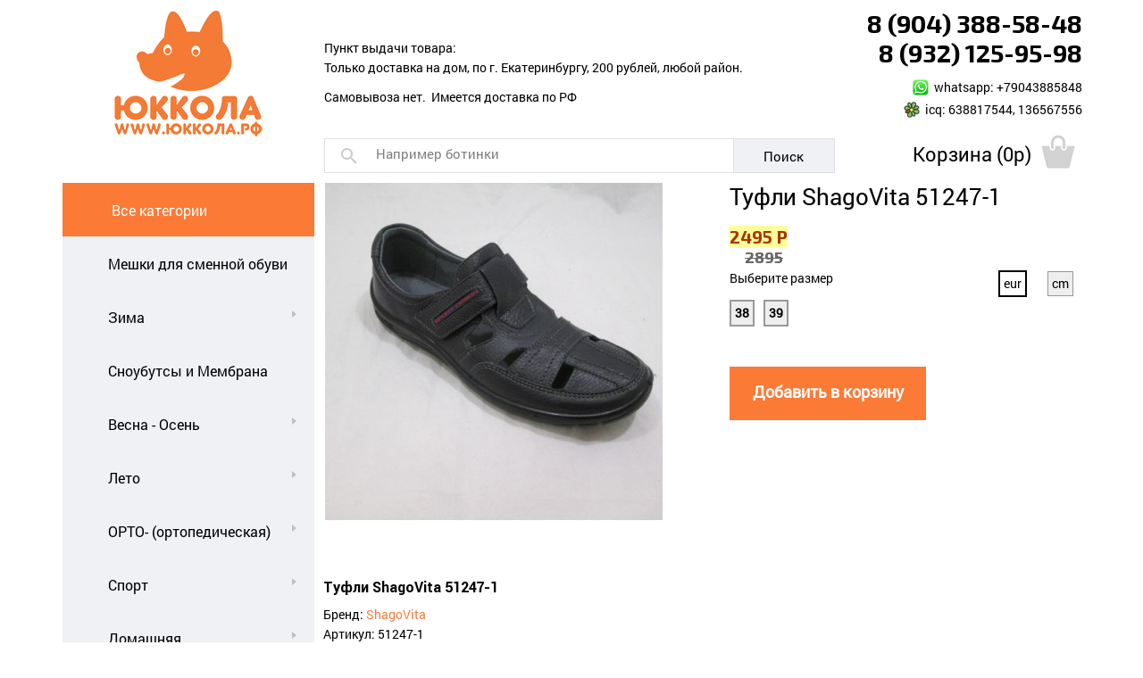

--- FILE ---
content_type: text/html; charset=utf-8
request_url: https://xn--80ataeo7g.xn--p1ai/shop/item/33258/
body_size: 8550
content:
<!DOCTYPE html PUBLIC "-//W3C//DTD XHTML 1.1//EN" "http://www.w3.org/TR/xhtml11/DTD/xhtml11.dtd">
<html xmlns="http://www.w3.org/1999/xhtml">
<head>
<meta charset="utf-8">
<meta http-equiv="Content-Type" content="text/html; charset=utf-8" />
<title>Туфли ShagoVita 51247-1 купить за 2495р | Юккола</title>
<meta name="keywords" content="">
<meta name="description" content="">
<meta property="og:title" content="Туфли ShagoVita 51247-1 купить за 2495р | Юккола"/>
<meta name="Reply-to" CONTENT="ukkola-ekb@yandex.ru">
<meta property="og:site_name" content="Ukkola"/>
<link rel="image_src" href="https://xn--80ataeo7g.xn--p1ai/img/m/favicons/256x256.png">
<link rel="canonical" href="">
<meta name="MobileOptimized" content="width"/>
<meta name="HandheldFriendly" content="false"/>
<meta property="og:url" content=""/>
		<link rel="icon" type="image/png" href="/img/m/favicons/16x16.png" sizes="16x16"> 
		<link rel="icon" type="image/png" href="/img/m/favicons/32x32.png" sizes="32x32"> 
		<link rel="icon" type="image/png" href="/img/m/favicons/48x48.png" sizes="48x48"> 
		<link rel="icon" type="image/png" href="/img/m/favicons/64x64.png" sizes="64x64"> 
		<link rel="icon" type="image/png" href="/img/m/favicons/96x96.png" sizes="96x96"> 
		<link rel="icon" type="image/png" href="/img/m/favicons/128x128.png" sizes="128x128"> 
		<link rel="icon" type="image/png" href="/img/m/favicons/160x160.png" sizes="160x160"> 
		<link rel="icon" type="image/png" href="/img/m/favicons/196x196.png" sizes="196x196"> 
		<link rel="icon" type="image/png" href="/img/m/favicons/228x228.png" sizes="228x228"> 
		<link rel="icon" type="image/png" href="/img/m/favicons/256x256.png" sizes="256x256"> 
		<link rel="apple-touch-icon" href="https://xn--80ataeo7g.xn--p1ai/img/m/favicons/60x60.png"> 
		<link rel="apple-touch-icon" sizes="57x57" href="/img/m/favicons/57x57.png"> 
		<link rel="apple-touch-icon" sizes="114x114" href="/img/m/favicons/114x114.png"> 
		<link rel="apple-touch-icon" sizes="72x72" href="/img/m/favicons/72x72.png"> 
		<link rel="apple-touch-icon" sizes="144x144" href="/img/m/favicons/144x144.png"> 
		<link rel="apple-touch-icon" sizes="60x60" href="/img/m/favicons/60x60.png"> 
		<link rel="apple-touch-icon" sizes="120x120" href="/img/m/favicons/120x120.png"> 
		<link rel="apple-touch-icon" sizes="76x76" href="/img/m/favicons/76x76.png"> 
		<link rel="apple-touch-icon" sizes="152x152" href="/img/m/favicons/152x152.png"> 
		<link rel="shortcut icon" href="https://xn--80ataeo7g.xn--p1ai/favicon.ico">
		

    <link href="https://xn--80ataeo7g.xn--p1ai/tpl/ukkola/fonts/roboto.css" rel="stylesheet">
	<link href="https://fonts.googleapis.com/css?family=Exo+2:700&amp;subset=cyrillic" rel="stylesheet">

    <link href="https://xn--80ataeo7g.xn--p1ai/tpl/ukkola/bootstrap.css" rel="stylesheet">
    <link href="https://xn--80ataeo7g.xn--p1ai/tpl/ukkola/bootstrap-theme.css" rel="stylesheet">

    <link href="https://xn--80ataeo7g.xn--p1ai/core_api/textstyles/?nofonts=1&nc=2781145987" rel="stylesheet">

    <link href="https://xn--80ataeo7g.xn--p1ai/css/fonts/glyphicons/glyphicons.css" rel="stylesheet">
    <link href="https://xn--80ataeo7g.xn--p1ai/tpl/ukkola/style.css?nc=1541086442" rel="stylesheet">

	


        

	<script>
	var cur_cat_drop=0;
	var need_rld=0;
	var last_body_scroll=0;

    var cfg={usr:{id : '0', type : ''}, act:{modname : 'shop', modtype : 'shop', onmobile : '0'}, fromdb:{SITE_ON_RECONSTRUCTION : '0', COOKIE_LONGTIME : '20000000', SITENAME : 'Ukkola'}, tplname:'', host:'https://xn--80ataeo7g.xn--p1ai/', link:'https://xn--80ataeo7g.xn--p1ai/shop/', url_:'https://xn--80ataeo7g.xn--p1ai/shop/item/33258/', };


	</script>

<!-- Yandex.Metrika counter -->
<script type="text/javascript" >
   (function(m,e,t,r,i,k,a){m[i]=m[i]||function(){(m[i].a=m[i].a||[]).push(arguments)};
   m[i].l=1*new Date();k=e.createElement(t),a=e.getElementsByTagName(t)[0],k.async=1,k.src=r,a.parentNode.insertBefore(k,a)})
   (window, document, "script", "https://mc.yandex.ru/metrika/tag.js", "ym");

   ym(56086879, "init", {
        clickmap:true,
        trackLinks:true,
        accurateTrackBounce:true
   });
</script>
<noscript><div><img src="https://mc.yandex.ru/watch/20873677" style="position:absolute; left:-9999px;" alt="" /></div></noscript>
<!-- /Yandex.Metrika counter -->

	</head>
<body>





<div class="container">
    <div class="row" style="min-height:120px">
        <div class="col-xs-3">
			<a class="site-logo" href="https://xn--80ataeo7g.xn--p1ai/"></a>
		</div>
		<div class="col-xs-6 shapka1">
			<p>&nbsp;</p>
<p>Пункт выдачи товара:<br />Только доставка на дом, по г. Екатеринбургу, 200 рублей, любой район.</p>
<div class="br10">
<div class="br10"><span style="letter-spacing: 0px;">Самовывоза нет.&nbsp; Имеется доставка по РФ</span></div>
</div>
<p>&nbsp;</p>
<p>&nbsp;</p>			
			<form method="get" action="https://xn--80ataeo7g.xn--p1ai/shop/search/" class="headsfrm">
            <div class="bibobu-headsearch" onclick="$('input',this).get(0).focus();">
                <div class="micon micon-zoom1"></div>
                <input type="search" value="" name="keywords" placeholder="Например ботинки" onfocus="$(this).prop('placeholder','')" onblur="$(this).prop('placeholder','Например ботинки')" />
            </div>
            <a class="bibobu-headsbtn" href="#" onclick="location.replace(cfg.host+'shop/search/?keywords='+$('.bibobu-headsearch input').val())">Поиск</a>
            </form>
			
		</div>
		<div class="col-xs-3 shapka2">
			<p class="big2" style="text-align: right;">8 (904) 388-58-48<br />8 (932) 125-95-98</p>
<p style="text-align: right;"><label class="micon micon-whatsapp" style="display: inline-block; vertical-align: -9px;"></label>&nbsp; whatsapp: +79043885848<br /><label class="micon micon-icq" style="display: inline-block; vertical-align: -9px;"></label>&nbsp; icq: 638817544, 136567556</p>			
			<div class="top-basket">
				<a href="https://xn--80ataeo7g.xn--p1ai/shop/cart/" class="basketname" rel="nofollow">
<span id="basketname">Корзина (0p)</span><span id="basketcnt"></span><i class="micon micon-basket_off_s"></i>				</a>
			</div>
		</div>
	</div>
</div>


<div class="container">
    <div class="row" style="min-height:630px">
        <div class="col-xs-3">

            <ul class="catlist">
                <li class="cat-nosub active">
                    <a href="https://xn--80ataeo7g.xn--p1ai/" data-cat-id="0">
                        <span class="catcnt">1</span>
                        <span>Все категории</span>
                    </a>
                </li>
                <li class="cat-nosub" data-n="1"><a tabindex="-1" href="https://xn--80ataeo7g.xn--p1ai/shop/catalog/169/" data-cat-id="169" data-url="https://xn--80ataeo7g.xn--p1ai/shop/catalog/169/"><span class="catcnt">0</span><span>Мешки для сменной обуви</span><i class="micon micon-gray_arrow_right catarr"></i></a></li>
<li class="cat-wsub" data-n="2"><a tabindex="-1" href="https://xn--80ataeo7g.xn--p1ai/shop/catalog/61/" data-cat-id="61" data-url="https://xn--80ataeo7g.xn--p1ai/shop/catalog/61/"><span class="catcnt">0</span><span>Зима</span><i class="micon micon-gray_arrow_right catarr"></i></a><div class="subcat" style="display:none"><ul><li><a tabindex="-1" href="https://xn--80ataeo7g.xn--p1ai/shop/catalog/78/" class=""><span class="catcnt">0</span><span>ботинки</span></a></li>
<li><a tabindex="-1" href="https://xn--80ataeo7g.xn--p1ai/shop/catalog/79/" class=""><span class="catcnt">0</span><span>валенки, унты и унтоваленки</span></a></li>
<li><a tabindex="-1" href="https://xn--80ataeo7g.xn--p1ai/shop/catalog/82/" class=""><span class="catcnt">0</span><span>сапоги</span></a></li>
</ul></div></li>
<li class="cat-nosub" data-n="3"><a tabindex="-1" href="https://xn--80ataeo7g.xn--p1ai/shop/catalog/83/" data-cat-id="83" data-url="https://xn--80ataeo7g.xn--p1ai/shop/catalog/83/"><span class="catcnt">0</span><span>Сноубутсы и Мембрана</span><i class="micon micon-gray_arrow_right catarr"></i></a></li>
<li class="cat-wsub" data-n="4"><a tabindex="-1" href="https://xn--80ataeo7g.xn--p1ai/shop/catalog/64/" data-cat-id="64" data-url="https://xn--80ataeo7g.xn--p1ai/shop/catalog/64/"><span class="catcnt">0</span><span>Весна - Осень</span><i class="micon micon-gray_arrow_right catarr"></i></a><div class="subcat" style="display:none"><ul><li><a tabindex="-1" href="https://xn--80ataeo7g.xn--p1ai/shop/catalog/96/" class=""><span class="catcnt">0</span><span>ботинки</span></a></li>
<li><a tabindex="-1" href="https://xn--80ataeo7g.xn--p1ai/shop/catalog/99/" class=""><span class="catcnt">0</span><span>сапоги/полусапожки</span></a></li>
<li><a tabindex="-1" href="https://xn--80ataeo7g.xn--p1ai/shop/catalog/120/" class=""><span class="catcnt">0</span><span>резиновые сапоги</span></a></li>
</ul></div></li>
<li class="cat-wsub" data-n="5"><a tabindex="-1" href="https://xn--80ataeo7g.xn--p1ai/shop/catalog/62/" data-cat-id="62" data-url="https://xn--80ataeo7g.xn--p1ai/shop/catalog/62/"><span class="catcnt">0</span><span>Лето</span><i class="micon micon-gray_arrow_right catarr"></i></a><div class="subcat" style="display:none"><ul><li><a tabindex="-1" href="https://xn--80ataeo7g.xn--p1ai/shop/catalog/87/" class=""><span class="catcnt">0</span><span>ботинки и полуботинки</span></a></li>
<li><a tabindex="-1" href="https://xn--80ataeo7g.xn--p1ai/shop/catalog/88/" class=""><span class="catcnt">0</span><span>кроссовки и кеды</span></a></li>
<li><a tabindex="-1" href="https://xn--80ataeo7g.xn--p1ai/shop/catalog/90/" class=""><span class="catcnt">0</span><span>сандалии</span></a></li>
<li><a tabindex="-1" href="https://xn--80ataeo7g.xn--p1ai/shop/catalog/91/" class=""><span class="catcnt">0</span><span>сланцы</span></a></li>
<li><a tabindex="-1" href="https://xn--80ataeo7g.xn--p1ai/shop/catalog/92/" class=""><span class="catcnt">0</span><span>туфли и мокасины</span></a></li>
</ul></div></li>
<li class="cat-wsub" data-n="6"><a tabindex="-1" href="https://xn--80ataeo7g.xn--p1ai/shop/catalog/63/" data-cat-id="63" data-url="https://xn--80ataeo7g.xn--p1ai/shop/catalog/63/"><span class="catcnt">0</span><span>ОРТО- (ортопедическая)</span><i class="micon micon-gray_arrow_right catarr"></i></a><div class="subcat" style="display:none"><ul><li><a tabindex="-1" href="https://xn--80ataeo7g.xn--p1ai/shop/catalog/93/" class=""><span class="catcnt">0</span><span>ботинки</span></a></li>
<li><a tabindex="-1" href="https://xn--80ataeo7g.xn--p1ai/shop/catalog/94/" class=""><span class="catcnt">0</span><span>сандалии</span></a></li>
<li><a tabindex="-1" href="https://xn--80ataeo7g.xn--p1ai/shop/catalog/95/" class=""><span class="catcnt">0</span><span>туфли</span></a></li>
<li><a tabindex="-1" href="https://xn--80ataeo7g.xn--p1ai/shop/catalog/156/" class=""><span class="catcnt">0</span><span>полуботинки</span></a></li>
</ul></div></li>
<li class="cat-wsub" data-n="7"><a tabindex="-1" href="https://xn--80ataeo7g.xn--p1ai/shop/catalog/60/" data-cat-id="60" data-url="https://xn--80ataeo7g.xn--p1ai/shop/catalog/60/"><span class="catcnt">0</span><span>Спорт</span><i class="micon micon-gray_arrow_right catarr"></i></a><div class="subcat" style="display:none"><ul><li><a tabindex="-1" href="https://xn--80ataeo7g.xn--p1ai/shop/catalog/73/" class=""><span class="catcnt">0</span><span>балетки</span></a></li>
<li><a tabindex="-1" href="https://xn--80ataeo7g.xn--p1ai/shop/catalog/77/" class=""><span class="catcnt">0</span><span>чешки</span></a></li>
</ul></div></li>
<li class="cat-wsub" data-n="8"><a tabindex="-1" href="https://xn--80ataeo7g.xn--p1ai/shop/catalog/65/" data-cat-id="65" data-url="https://xn--80ataeo7g.xn--p1ai/shop/catalog/65/"><span class="catcnt">0</span><span>Домашняя</span><i class="micon micon-gray_arrow_right catarr"></i></a><div class="subcat" style="display:none"><ul><li><a tabindex="-1" href="https://xn--80ataeo7g.xn--p1ai/shop/catalog/103/" class=""><span class="catcnt">0</span><span>пинетки</span></a></li>
<li><a tabindex="-1" href="https://xn--80ataeo7g.xn--p1ai/shop/catalog/104/" class=""><span class="catcnt">0</span><span>тапки</span></a></li>
</ul></div></li>
<li class="cat-wsub" data-n="9"><a tabindex="-1" href="https://xn--80ataeo7g.xn--p1ai/shop/catalog/72/" data-cat-id="72" data-url="https://xn--80ataeo7g.xn--p1ai/shop/catalog/72/"><span class="catcnt">0</span><span>Одежда</span><i class="micon micon-gray_arrow_right catarr"></i></a><div class="subcat" style="display:none"><ul><li><a tabindex="-1" href="https://xn--80ataeo7g.xn--p1ai/shop/catalog/165/" class=""><span class="catcnt">0</span><span>Трико, гамаши, кальсоны</span></a></li>
<li><a tabindex="-1" href="https://xn--80ataeo7g.xn--p1ai/shop/catalog/162/" class=""><span class="catcnt">0</span><span>Пижамы</span></a></li>
<li><a tabindex="-1" href="https://xn--80ataeo7g.xn--p1ai/shop/catalog/163/" class=""><span class="catcnt">0</span><span>Футболки и комплекты</span></a></li>
<li><a tabindex="-1" href="https://xn--80ataeo7g.xn--p1ai/shop/catalog/164/" class=""><span class="catcnt">0</span><span>Нижнее белье</span></a></li>
<li><a tabindex="-1" href="https://xn--80ataeo7g.xn--p1ai/shop/catalog/116/" class=""><span class="catcnt">0</span><span>верхняя одежда</span></a></li>
<li><a tabindex="-1" href="https://xn--80ataeo7g.xn--p1ai/shop/catalog/127/" class=""><span class="catcnt">0</span><span>шапки и перчатки</span></a></li>
<li><a tabindex="-1" href="https://xn--80ataeo7g.xn--p1ai/shop/catalog/153/" class=""><span class="catcnt">0</span><span>колготки</span></a></li>
<li><a tabindex="-1" href="https://xn--80ataeo7g.xn--p1ai/shop/catalog/160/" class=""><span class="catcnt">0</span><span>Носки, термоноски</span></a></li>
</ul></div></li>
<li class="cat-wsub" data-n="10"><a tabindex="-1" href="https://xn--80ataeo7g.xn--p1ai/shop/catalog/133/" data-cat-id="133" data-url="https://xn--80ataeo7g.xn--p1ai/shop/catalog/133/"><span class="catcnt">0</span><span>Шнурки</span><i class="micon micon-gray_arrow_right catarr"></i></a><div class="subcat" style="display:none"><ul><li><a tabindex="-1" href="https://xn--80ataeo7g.xn--p1ai/shop/catalog/149/" class=""><span class="catcnt">0</span><span>ленивые шнурки</span></a></li>
<li><a tabindex="-1" href="https://xn--80ataeo7g.xn--p1ai/shop/catalog/147/" class=""><span class="catcnt">0</span><span>прочее</span></a></li>
<li><a tabindex="-1" href="https://xn--80ataeo7g.xn--p1ai/shop/catalog/154/" class=""><span class="catcnt">0</span><span>прочее</span></a></li>
</ul></div></li>
<li class="cat-nosub" data-n="11"><a tabindex="-1" href="https://xn--80ataeo7g.xn--p1ai/shop/catalog/151/" data-cat-id="151" data-url="https://xn--80ataeo7g.xn--p1ai/shop/catalog/151/"><span class="catcnt">0</span><span>Распродажа</span><i class="micon micon-gray_arrow_right catarr"></i></a></li>
<li class="cat-nosub" data-n="12"><a tabindex="-1" href="https://xn--80ataeo7g.xn--p1ai/shop/catalog/157/" data-cat-id="157" data-url="https://xn--80ataeo7g.xn--p1ai/shop/catalog/157/"><span class="catcnt">0</span><span>Стельки</span><i class="micon micon-gray_arrow_right catarr"></i></a></li>
<li class="cat-nosub" data-n="13"><a tabindex="-1" href="https://xn--80ataeo7g.xn--p1ai/shop/catalog/161/" data-cat-id="161" data-url="https://xn--80ataeo7g.xn--p1ai/shop/catalog/161/"><span class="catcnt">0</span><span>Аксессуары для волос</span><i class="micon micon-gray_arrow_right catarr"></i></a></li>
            </ul>

        </div>
        <div class="col-xs-9 content">
                
<div itemscope="" itemtype="http://schema.org/Product" class="shop-item-full">
<div class="row">
	<div class="col-xs-6">

		<div id="my3Carousel" class="carousel slide" data-ride="carousel">
		  <div class="carousel-inner" role="listbox">
<div class="item active" onclick="show_item_img(this)" data-img="https://xn--80ataeo7g.xn--p1ai/products_pictures/20/69520_6855263.jpg"><div class="first-slide" style="background-image:url(https://xn--80ataeo7g.xn--p1ai/products_pictures/20/69520_6855263.jpg);" alt=""><img src="https://xn--80ataeo7g.xn--p1ai/products_pictures/20/69520_6855263.jpg" style="opacity:0" width="370" height="370"></div><div class="container"></div></div>		  </div>
		  <a class="left carousel-control hide" href="#my3Carousel" role="button" data-slide="prev">
			<div aria-hidden="true"></div>
			<span class="sr-only">Previous</span>
		  </a>
		  <a class="right carousel-control hide" href="#my3Carousel" role="button" data-slide="next">
			<div aria-hidden="true"></div>
			<span class="sr-only">Next</span>
		  </a> 
		  <!-- Indicators -->
		  <ol class="carousel-indicators hide">
<li data-target="#my3Carousel" data-slide-to="0"></li>		  </ol>
		</div><!-- /.carousel -->	
		
	</div>
	
	
	
	
	
	
	<div class="col-xs-6 item-block-1">
		<h1>Туфли ShagoVita 51247-1</h1>
		
		<strong class="akcia1 price"><span class="topcost">2495 Р</span> <span class="disc oldcost">2895</span></strong>        

                    <div class="static-size size-block">
            <div style="float: right;">
                <ul class="sizes-control">
                  <li class="active">
                    <a href="#" data-tab="sizestab1"><span>eur</span></a>
                  </li>
                  <li class="">
                    <a href="#" data-tab="sizestab2"><span>cm</span></a>
                  </li>
                </ul>
            </div>

            <p>Выберите размер</p> <div class="clear"></div>
            <ul class="sizes-tab active" id="sizestab1"><li class="" data-option_text=" &lt;b&gt;38 &lt;/b&gt; (24.5см)"><a href="#" attrid="33259"><span>38</span></a></li><li class="" data-option_text=" &lt;b&gt;39 &lt;/b&gt; (25см)"><a href="#" attrid="33258"><span>39</span></a></li></ul>
            <ul class="sizes-tab" id="sizestab2"><li class="" data-option_text=" 38 &lt;b&gt; (24.5см)&lt;/b&gt;"><a href="#" attrid="33259"><span>24.5см</span></a></li><li class="" data-option_text=" 39 &lt;b&gt; (25см)&lt;/b&gt;"><a href="#" attrid="33258"><span>25см</span></a></li></ul>
            <div class="sel-size-msg"> <p>Пожалуйста, выберите размер</p></div>
              <div class="choosen-tooltip">
                <p><span class='sizes'></span><br>
                <span class="last-item-c by-attrs">
                    <strong class="last-item-text orange" data-option="33259">Осталась только 1шт.!</strong>
<strong class="last-item-text orange" data-option="33258">Осталась только 1шт.!</strong>
                </span></p>
              </div>
            </div>
            		
		
		

          <div class="product_added_msg" style="display: none">
            Товар добавлен в корзину
          </div>

                    <div class="add-btn mrg58">
            <a href="#" onclick="return buy_item();">Добавить в корзину</a>
          </div>

          <div class="go_to_cart_btn" style="display: none">
            <a href="https://xn--80ataeo7g.xn--p1ai/shop/cart/">Перейти в корзину</a>
          </div>

          <!--<div class="quickorder-btn">
            <a href="#" id="btn-fast-order">Быстрый заказ <span class='quickorder-loader'></span></a>
          </div>-->
          		
		
		
		
	</div>
</div>








<div class="row">
	<div class="col-xs-12 item-block-2">

	
	
	
            <h3><span class="name" itemprop="name">Туфли ShagoVita 51247-1</span></h3>
            <div class="brand">Бренд: <a href="https://xn--80ataeo7g.xn--p1ai/shop/brand/ShagoVita/">
            <span itemprop="brand">ShagoVita</span></a></div>
            <div class="article">Артикул: 51247-1</div>
            <div class="material">Материал: кожа / кожа</div>
            <div class="color">Цвет: <span itemprop="color">синий</span></div>

            <h4>Характеристики:</h4>
            <span itemprop="description">
                            </span>

            <ul>
              <li style="list-style: none; display: inline">
                <meta itemprop="model" content="51247-1">
                <meta itemprop="category" content="туфли и мокасины">
                <a class="hidden" itemprop="url" href="/shop/item/33258/">51247-1</a>

                <div class="price-current" itemprop="offers" itemscope="" itemtype="http://schema.org/Offer">
                  <meta itemprop="price" content="2495">
                  <meta itemprop="priceCurrency" content="RUB">
                  <link itemprop="availability" href="http://schema.org/InStock">
                </div>
              </li>
            </ul>
			

        <div class="product-menu">
          <p>Смотрите также:</p>

          <ul class="product-list">

            <li>
              <a href="https://xn--80ataeo7g.xn--p1ai/shop/brand/ShagoVita/">Всё от ShagoVita <span class="icon"> </span></a>
            </li>
            <li>
              <a href="https://xn--80ataeo7g.xn--p1ai/shop/catalog/92/">Все туфли и мокасины <span class="icon"> </span></a>
            </li>
          </ul>
        </div>		

        <input type='hidden' name='products_id' value='6609'>
        <input type='hidden' name='selected_attribute' value=''>
        <input type="hidden" name='presents_artikul' value="">
        <input type='hidden' name='cart_quantity' value='1'>		
		<input type='hidden' name='price' value='2495'>	
	
	
	</div>
</div>
</div>


		</div>
	</div>
</div>
			
			


<div class="container">
    <div class="row counters-social-1" style="min-height:100px">
	
	        <div class="col-xs-3">
		<div class="br60"></div>
<!--club86517390-->
<a href="https://vk.com/club_ukkola" title="Наша группа в VK" target="_blank"><img src="/images/ukkola_vk_100316.png" width="170" height="55" alt="Наша группа в VK"></a>

		</div><div class="col-xs-3">
		<div class="br70"></div>
		
<a href="http://ok.ru/group/53119716819037" title="Мы в одноклассниках" target="_blank"><img src="/images/ukkola_ok_100316.png" width="170" height="33" alt="Мы в одноклассниках"></a>
		
		</div><div class="col-xs-3">
		<div class="br60"></div>
		
<a href="https://www.instagram.com/ukkolaekb/" title="Мы в Instagram" target="_blank" style="visibility:hidden;"><img src="/images/ukkola_ig_100316.png" width="150" height="57" alt="Мы в Instagram"></a>

		</div><div class="col-xs-3 text-right">
		
		


		<div class="br70"></div>

<!--LiveInternet counter--><script type="text/javascript"><!--
document.write("<a href='http://www.liveinternet.ru/click' "+
"target=_blank><img src='//counter.yadro.ru/hit?t25.5;r"+
escape(document.referrer)+((typeof(screen)=="undefined")?"":
";s"+screen.width+"*"+screen.height+"*"+(screen.colorDepth?
screen.colorDepth:screen.pixelDepth))+";u"+escape(document.URL)+
";"+Math.random()+
"' alt='' title='LiveInternet: показано число посетителей за"+
" сегодня' "+
"border='0' width='88' height='15'></a>")
//--></script><!--/LiveInternet-->


<!-- Yandex.Metrika counter -->
<script type="text/javascript">
(function (d, w, c) {
    (w[c] = w[c] || []).push(function() {
        try {
            w.yaCounter20873677 = new Ya.Metrika({id:20873677,
                    webvisor:true,
                    clickmap:true,
                    trackLinks:true,
                    accurateTrackBounce:true});
        } catch(e) { }
    });

    var n = d.getElementsByTagName("script")[0],
        s = d.createElement("script"),
        f = function () { n.parentNode.insertBefore(s, n); };
    s.type = "text/javascript";
    s.async = true;
    s.src = (d.location.protocol == "https:" ? "https:" : "http:") + "//mc.yandex.ru/metrika/watch.js";

    if (w.opera == "[object Opera]") {
        d.addEventListener("DOMContentLoaded", f, false);
    } else { f(); }
})(document, window, "yandex_metrika_callbacks");
</script>
<noscript><div><img src="//mc.yandex.ru/watch/20873677" style="position:absolute; left:-9999px;" alt="" /></div></noscript>
<!-- /Yandex.Metrika counter -->



<!-- Rating@Mail.ru counter -->
<script type="text/javascript">//<![CDATA[
var _tmr = _tmr || [];
_tmr.push({id: "2430179",  type: "pageView", start: (new Date()).getTime()});
(function (d, w) {
   var ts = d.createElement("script"); ts.type = "text/javascript"; ts.async = true;
   ts.src = (d.location.protocol == "https:" ? "https:" : "http:") + "//top-fwz1.mail.ru/js/code.js";
   var f = function () {var s = d.getElementsByTagName("script")[0]; s.parentNode.insertBefore(ts, s);};
   if (w.opera == "[object Opera]") { d.addEventListener("DOMContentLoaded", f, false); } else { f(); }
})(document, window);
//]]></script><noscript><div style="position:absolute;left:-10000px;">
<img src="//top-fwz1.mail.ru/counter?id=2430179;js=na" style="border:0;" height="1" width="1" alt="Рейтинг@Mail.ru" />
</div></noscript>
<!-- //Rating@Mail.ru counter -->

<!-- Rating@Mail.ru logo -->
<a target="_blank" href="http://top.mail.ru/jump?from=2430179">
<img src="https://top-fwz1.mail.ru/counter?id=2430179;t=479;l=1"
border="0" height="31" width="88" alt="Рейтинг@Mail.ru"></a>
<!-- //Rating@Mail.ru logo -->

		</div>
			</div>
</div>


<footer class="footer">
  <div class="gray-bg"><div class="container">
      <div class="footer-menu text-center">
				<!--<span><a href="/uslovia/">УСЛОВИЯ РАБОТЫ</a></span>-->
		<span><a href="https://xn--80ataeo7g.xn--p1ai/dostavka-oplata/">ДОСТАВКА И ОПЛАТА</a></span>
		<span><a href="https://xn--80ataeo7g.xn--p1ai/vozvrat/">ВОЗВРАТ ТОВАРА</a></span>
		<span><a href="https://xn--80ataeo7g.xn--p1ai/karta-proezda/">КАРТА ПРОЕЗДА</a></span>
		<span><a href="https://xn--80ataeo7g.xn--p1ai/contacts/">КОНТАКТЫ</a></span>
	  </div>
  </div></div>
  <div class="container">
      <div class="footer-copyright text-center">&copy;Ukkola.ru &mdash; интернет магазин</div>
  </div>
</footer>



<div class="modal hide" data-backdrop="" data-keyboard="true" id="admin_dialog_info" tabindex="-1" role="dialog" aria-labelledby="admin_dialog_info_Label" aria-hidden="true" nstyle="display:none">
  <div class="modal-header">
    <button type="button" class="close" data-dismiss="modal" aria-hidden="true"><i class="icon-remove"></i></button>
    <h3 id="admin_dialog_info_Label">Информация</h3>
  </div>
  <div class="modal-body">
    <p>ошибка</p>
  </div>
  <div class="modal-footer">
    <a href="#" class="btn" data-nedismiss="modal" aria-hidden="true" onclick="return admin_dialog_info_btn('cancel')">отмена</a>
    <a href="#" class="btn btn-primary" data-nedismiss="modal" aria-hidden="true" onclick="return admin_dialog_info_btn('ok')">OK</a>
  </div>
</div>

<div id="popup_message">
<div class="alert alert-block fade in"><button type="button" class="close" onclick="$(this).parent().clearQueue().slideUp(200)">×</button>
<span></span></div>
</div>


    
	<script src="https://xn--80ataeo7g.xn--p1ai/js/jquery.2.2.0.min.js"></script>
	<script src="https://xn--80ataeo7g.xn--p1ai/tpl/ukkola/bootstrap.min.js"></script>
    <script src="https://xn--80ataeo7g.xn--p1ai/js/jquery.json-2.4.min.js"></script>
    <script src="https://xn--80ataeo7g.xn--p1ai/lib/eldarion/js/eldarion-ajax.js"></script>
	



<!--<script src="https://xn--80ataeo7g.xn--p1ai/js/jquery.1.9.1.min.js" type="text/javascript" charset="utf-8"></script>-->
<script src="https://xn--80ataeo7g.xn--p1ai/admin/root/sys3/include_me.js"></script>


<script src="https://xn--80ataeo7g.xn--p1ai/tpl/ukkola/site.js?nc=2781145987"></script>

<script src="https://xn--80ataeo7g.xn--p1ai/js/jquery.cookie.js"></script>


<script>


    $(window).load(function() {
        // MOBILE - DETECTION:
        mob_detect(0);      //if((wpDevice && (window.sessionStorage.is_mob>0)) || 0)make_basic_filter();

		

    $('.catlist li.cat-wsub:not(.catlist-hov) > a').hover(
        function(){
            cur_cat_drop=0;
            $('.catlist li').removeClass('catlist-hov');
            $(this).closest('li').addClass('catlist-hov');
			var par_n=$(this).closest('li').data('n'); $(this).next('.subcat').css('margin-top', (par_n-1)*60+'px');
            $('i.micon-green_arrow_right1.catarr').removeClass('micon-green_arrow_right1').addClass('micon-gray_arrow_right');
            $(this).find('.catarr').removeClass('micon-gray_arrow_right').addClass('micon-green_arrow_right1');
            $('.cat-backdrop').remove();
            $('.subcat').hide();
            $(this).next('.subcat').show();
            $('body').append('<div class="modal-backdrop in cat-backdrop"></div>');
            $('.cat-backdrop').mouseenter(function(){closeSubCat();}).click(function(){closeSubCat();}).mousemove(function(){closeSubCat();});

            var top_catcnt=3;//$('.catlist > li').size();
            var sub_catcnt=$(this).next('.subcat').find('a').size();
            var adj_h=((top_catcnt>sub_catcnt)?top_catcnt:sub_catcnt)*60+20;
			if(adj_h>700)adj_h=700;
            $(this).next('.subcat').height(adj_h).css({"min-height":(adj_h+"px"),"max-height":(adj_h+"px")});

        },
        function(){}
    ).click(
        function(e){
            if(cur_cat_drop && cur_cat_drop==$(this).attr('data-cat-id')){
                //location.replace(cfg.host+$(this).attr('href'));
            }else{
                cur_cat_drop=$(this).attr('data-cat-id');
                e.preventDefault();
                return false;
            }
        }
    );

    $('.catlist li.cat-nosub:not(.catlist-hov) > a').mouseenter(function(){
        closeSubCat();
        $('.catlist li').removeClass('catlist-hov');
        $(this).closest('li').addClass('catlist-hov');
    });
    $('.subcat > a').mouseover(function(e){e.preventDefault(); return false;});

	
    $('body').on('click', '.shop-items-pool .prthumb', function(e){
        e.preventDefault();
        popup_open1();
        var url_s='';
        url_s='shop_item&view=item&id='+$(this).closest('li').attr('id').substr(4);
        load_popup(cfg.host+'ukkola_api/?get_tpl=1&main=desktop_right_popup&tpl='+url_s);
        popup_open2();
        return false;
    });

    $('body').on('click', '.reg-backdrop, .right-popup .popup-close', function(){popup_close();});
    $('body').on('click', '.right-popup .popup-back', function(){ 
		//if(!is_itmpg)
		var backurl=$(this).data('url');
		if(backurl===undefined)backurl='';
		if(backurl=='*BACK*'){backurl=get_popup_step_back();}else{get_popup_step_back();} // anyway decrement steps on moving back
		if(backurl==''){popup_close(); return;}
		load_popup(cfg.host+backurl+'&is_step_back=1');
	});
	$('body').on('click', '.top-backdrop', function(){ $('.top-backdrop-h').remove(); $('.top-backdrop').remove(); });

	

	//======ReadMore button==========
	$(".sidebar-box .button").click(function() {
	  var $el, $ps, $up, totalHeight;
	  totalHeight = 0
	  $el = $(this);
	  $p  = $el.parent();
	  $up = $p.parent();
	  $ps = $up.find("div:not('.read-more')");
	  $ps.each(function() {
		totalHeight += $(this).outerHeight();
	  });
	  totalHeight+=16;
	  if(totalHeight<200)totalHeight=200;
	  $up
		.css({
		  "height": $up.height(),
		  "max-height": 9999
		})
		.animate({
		  "height": totalHeight
		});
	  $p.fadeOut();
	  return false;
	});
	//==========================
	
	$('body').on('click', '.sizes-control a', function(){ var tab_id=$(this).data('tab'); $("ul.sizes-tab").removeClass("active"); $("#"+tab_id).addClass("active"); $(this).closest("ul").find("li").removeClass("active"); $(this).closest("li").addClass("active"); });

	$('body').on('click', '.sizes-tab a', function(){ var atr_id=$(this).attr('attrid'); $("ul.sizes-tab li").removeClass("active"); $("ul.sizes-tab a[attrid="+atr_id+"]").closest("li").addClass("active"); $(".last-item-text").removeClass("active"); $(".last-item-text[data-option="+atr_id+"]").addClass("active"); });

	
		
        // OTHER SET BY SYSTEM:
        $.cookie("uniqvid", "", { expires:20, path:"/", domain:"xn--80ataeo7g.xn--p1ai", secure:false });

		
		//hide admin menu popup:
		if(cfg.usr.type!='sadmin')$('#admin_toolbox_top').remove();
		
		
		// show cookie disc:
		if(0 /*!window.localStorage.getItem('cookie_warn_off') || (cfg.usr.type=='admin' || cfg.usr.type=='sadmin')*/){
			$('.cookie_disclaimer').append($('.cookie_disclaimer_t')).show();
		}

    });
</script>


</body>
</html>


--- FILE ---
content_type: text/css;
request_url: https://xn--80ataeo7g.xn--p1ai/core_api/textstyles/?nofonts=1&nc=2781145987
body_size: 277
content:
p.big2{font-size: 28px;
line-height: 1.2em;
font-weight: bold;
font-family: "Exo 2",sans-serif;
letter-spacing: 0px;
font-style: normal;
text-align: start;
text-indent: 0px;
text-decoration: none;
text-transform: none;}

p.big1{font-size: 4em;
line-height: 1.2em;
font-weight: normal;
font-family: 'RobotoBold';
letter-spacing: 0px;
font-style: normal;
text-align: start;
text-indent: 0px;
text-decoration: none;
text-transform: none;}

p, ul, ol, td, div{font-size: 14px;
line-height: 1.6em;
font-weight: normal;
font-family: Roboto;
letter-spacing: 0px;
font-style: normal;
text-align: start;
text-indent: 0px;
text-decoration: none;
text-transform: none;}

h1{font-size: 26px;
line-height: 1.2em;
font-weight: normal;
font-family: 'Roboto';
letter-spacing: 0px;
font-style: normal;
text-align: start;
text-indent: 0px;
text-decoration: none;
text-transform: none;}

h2{font-size: 24px;
line-height: 1.2em;
font-weight: bold;
font-family: 'Roboto';
letter-spacing: 0px;
font-style: normal;
text-align: start;
text-indent: 0px;
text-decoration: none;
text-transform: none;}

h3{font-size: 16px;
line-height: 1.1em;
font-weight: bold;
font-family: RobotoBold;
letter-spacing: 0px;
font-style: normal;
text-align: start;
text-indent: 0px;
text-decoration: none;
text-transform: none;}

